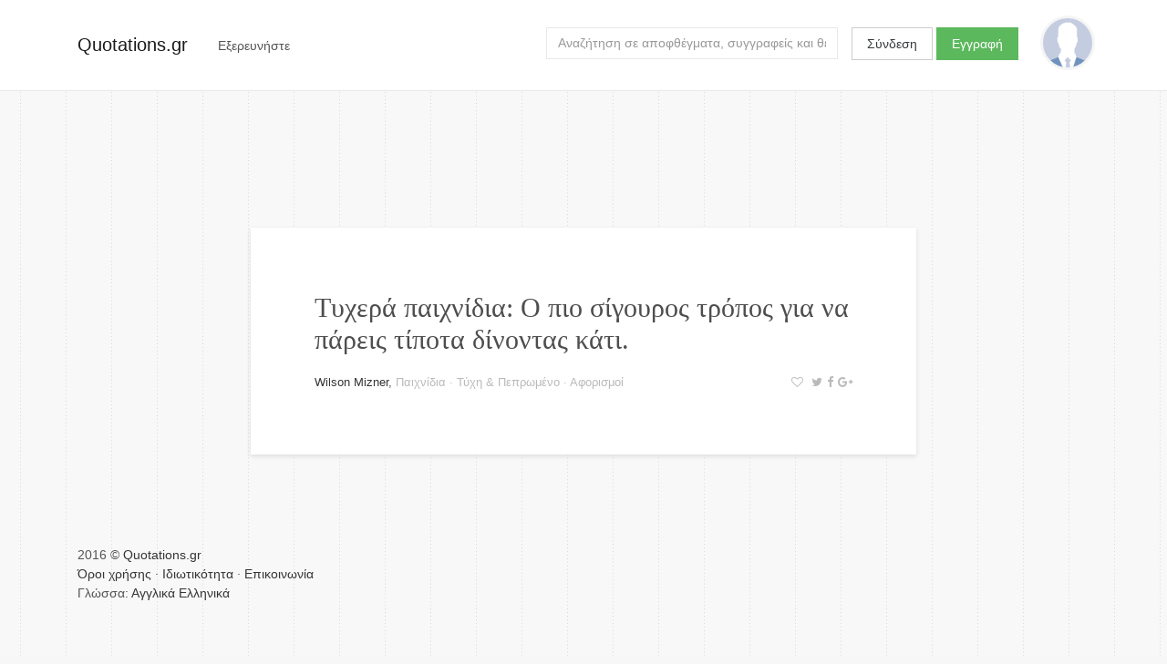

--- FILE ---
content_type: text/html; charset=utf-8
request_url: https://quotations.gr/quotes/346834
body_size: 10830
content:



<!DOCTYPE html>
<html lang="el">
<head>
    
        <!-- Google Tag Manager -->
        <script>(function(w,d,s,l,i){w[l]=w[l]||[];w[l].push({'gtm.start':
        new Date().getTime(),event:'gtm.js'});var f=d.getElementsByTagName(s)[0],
        j=d.createElement(s),dl=l!='dataLayer'?'&l='+l:'';j.async=true;j.src=
        'https://www.googletagmanager.com/gtm.js?id='+i+dl;f.parentNode.insertBefore(j,f);
        })(window,document,'script','dataLayer','GTM-PG54NZ');</script>
        <!-- End Google Tag Manager -->
    
    
    <meta charset="utf-8">
    <meta http-equiv="x-ua-compatible" content="ie=edge">
    <meta name="viewport" content="width=device-width, initial-scale=1.0">
    
    
    
    
    
    


    
    <title>Quote by Wilson Mizner on Παιχνίδια | Quotations.gr</title>
    <meta name="twitter:title" content="Quote by Wilson Mizner on Παιχνίδια | Quotations.gr">
    <meta property="og:title" content="Quote by Wilson Mizner on Παιχνίδια | Quotations.gr">




    <meta name="description" content="Τυχερά παιχνίδια: Ο πιο σίγουρος τρόπος για να πάρεις τίποτα δίνοντας κάτι. — Wilson Mizner">
    <meta name="twitter:description" content="Τυχερά παιχνίδια: Ο πιο σίγουρος τρόπος για να πάρεις τίποτα δίνοντας κάτι. — Wilson Mizner">
    <meta property="og:description" content="Τυχερά παιχνίδια: Ο πιο σίγουρος τρόπος για να πάρεις τίποτα δίνοντας κάτι. — Wilson Mizner">




    <meta name="twitter:image" content="/static/images/quotations_gr_cover_mk02.7d24b3677f9c.png">
    <meta property="og:image" content="/static/images/quotations_gr_cover_mk02.7d24b3677f9c.png">


    <meta name="twitter:card" content="summary_large_image">
    <meta name="twitter:site" content="@quotationsgr">
    <meta name="twitter:creator" content="@quotationsgr">

    <meta property="og:url" content="http://quotations.gr/quotes/346834">
    <meta property="og:type" content="article">


    
    
    
    <!-- HTML5 shim, for IE6-8 support of HTML5 elements -->
    <!--[if lt IE 9]>
      <script src="https://html5shim.googlecode.com/svn/trunk/html5.js"></script>
    <![endif]-->

    <link href="https://fonts.googleapis.com/css?family=Asap" rel="stylesheet">
    
    
    <link rel="stylesheet" href="https://maxcdn.bootstrapcdn.com/bootstrap/4.0.0-alpha.5/css/bootstrap.min.css" integrity="sha384-AysaV+vQoT3kOAXZkl02PThvDr8HYKPZhNT5h/CXfBThSRXQ6jW5DO2ekP5ViFdi" crossorigin="anonymous">
    <link rel="stylesheet" href="https://maxcdn.bootstrapcdn.com/font-awesome/4.6.3/css/font-awesome.min.css" integrity="sha384-T8Gy5hrqNKT+hzMclPo118YTQO6cYprQmhrYwIiQ/3axmI1hQomh7Ud2hPOy8SP1" crossorigin="anonymous">
    <link rel="stylesheet" href="/static/css/project.acb3303a7128.css">
    
</head>

<body class="quote-single lang-el">
    
    
        <!-- Google Tag Manager (noscript) -->
        <noscript><iframe src="https://www.googletagmanager.com/ns.html?id=GTM-PG54NZ"
        height="0" width="0" style="display:none;visibility:hidden"></iframe></noscript>
        <!-- End Google Tag Manager (noscript) -->
    
    
    <script>
      window.fbAsyncInit = function() {
        FB.init({
          appId      : '1858869877676244',
          xfbml      : true,
          version    : 'v2.8'
        });
      };

      (function(d, s, id){
         var js, fjs = d.getElementsByTagName(s)[0];
         if (d.getElementById(id)) {return;}
         js = d.createElement(s); js.id = id;
         js.src = "//connect.facebook.net/en_US/sdk.js";
         fjs.parentNode.insertBefore(js, fjs);
       }(document, 'script', 'facebook-jssdk'));
    </script>


    <div class="main-wrap">
        <div class="main">

        
          <div class="content-background"></div>
        

        <nav class="navbar navbar-light">
            <div class="container">
                <a class="navbar-brand" href="/">Quotations.gr</a>
                
                    <div class="nav navbar-nav">
                        
                        <div class="dropdown float-xs-left header-explore">
                          <button class="btn" type="button" id="dropdownMenuButton" data-toggle="dropdown" aria-haspopup="true" aria-expanded="false">
                            <span class="hidden-xs-down">Εξερευνήστε</span>
                            <span class="hidden-sm-up"><i class="fa fa-bars" aria-hidden="true"></i></span>
                          </button>
                          <div class="dropdown-menu filter-drop-shadow" aria-labelledby="dropdownMenuButton">
                            <a class="dropdown-item" href="/authors/">Συγγραφείς</a>
                            <a class="dropdown-item" href="/topics/">Θεματικές ενότητες</a>
                          </div>
                        </div>
                        
                    </div>
                        
                        
                      
                        <a href="/user/profile/" class="float-xs-right">
                          <div
                              class="profile-avatar-header"
                              title="View your profile"
                              
                          ></div>
                        </a>
                      
                      
                          <div class="user-unauthenticated float-sm-right hidden-sm-down">
                            <a class="btn btn-secondary" href="/user/login/">Σύνδεση</a>
                            <a class="btn btn-success" href="/user/signup/">Εγγραφή</a>
                          </div>
                      

                      <div class="header-search hidden-md-down float-xs-right">
                        <form class="form-inline float-md-right" action="/search">
                          <input id="search-query" name="q" class="form-control" type="text" placeholder="Αναζήτηση σε αποφθέγματα, συγγραφείς και θεματικές ενότητες">
                        </form>
                      </div>

                    
            </div>
        </nav>

        <div class="container">
        <div class="content">
            
<div class="row">
    <div class="col-md-8 offset-md-2">
        <div class="quote-splash">
            

    
        


<div class="grid-item">
    
        <div class="quote clearfix" data-quote-id=346834>
            <div class="quote-content">
                <a href="/quotes/346834">Τυχερά παιχνίδια: Ο πιο σίγουρος τρόπος για να πάρεις τίποτα δίνοντας κάτι.</a>
            </div>
            
            <div class="quote-status-line">
                
                <div class="author-and-meta">
                    
                <span class="quote-status-author"><a href="/authors/wilson-mizner" class="quote-status-author">Wilson Mizner</a></span>,
                <span class="quote-status-meta">
                    
                        <a href="/topics/paixnidia" class="quote-status-topic">Παιχνίδια</a> &middot;
                    
                        <a href="/topics/tixi-pepromeno" class="quote-status-topic">Τύχη &amp; Πεπρωμένο</a> &middot;
                    
                     
                    <a href="/categories/aforismoi">Αφορισμοί </a>
                </span>
                
                </div>
                
                <span class="quote-user-actions">
                    
                        <a title="Προσθήκη στα αγαπημένα" class="click-toggle-favorite"><i class="fa fa-heart-o" aria-hidden="true"></i></a>
                    
                    
                    

<a title="Μοιράσου στο Twitter" class="js-share-twitter" href="https://twitter.com/home?status=http://quotations.gr/quotes/346834"><i class="fa fa-twitter" aria-hidden="true"></i></a><a title="Μοιράσου στο Facebook" class="js-share-facebook" ><i class="fa fa-facebook" aria-hidden="true"></i></a><a title="Μοιράσου στο Google+" class="js-share-google" href="https://plus.google.com/share?url=http://quotations.gr/quotes/346834"><i class="fa fa-google-plus" aria-hidden="true"></i></a>

                    
                    <a title="Τυχαίο απόφθεγμα" id="click-quote-random"><i class="fa fa-refresh" aria-hidden="true"></i></a>
                </span>
                
            </div>
        </div>
</div>

    


        </div>
    </div>
</div>

        </div>
        </div><!-- /.container -->

        </div> <!-- /.main -->
    </div> <!-- /.main-wrap -->

    <div class="footer-wrap">

    

      <div class="container">
      <div class="row">
      <div class="col-xs-12">
      <footer>
        <div class="copyright"> 2016 © <a href="/">Quotations.gr</a> </div>
        <div class="terms">
            <a href="/pages/terms-of-use/">Όροι χρήσης</a> &middot;
            <a href="/pages/privacy/">Ιδιωτικότητα</a> &middot;
            <a href="/pages/contact/">Επικοινωνία</a>
            
            <div class="language-selector">
                
                Γλώσσα:
                
                    <a href="#">Αγγλικά</a>
                
                    <a href="#">Ελληνικά</a>
                
            </div>
            
        </div>
      </footer>
      </div>
      </div>
      </div>

    

    </div>





    <!-- Le javascript
    ================================================== -->
    <!-- Placed at the end of the document so the pages load faster -->
    
    <script src="https://ajax.googleapis.com/ajax/libs/jquery/3.0.0/jquery.min.js" integrity="sha384-THPy051/pYDQGanwU6poAc/hOdQxjnOEXzbT+OuUAFqNqFjL+4IGLBgCJC3ZOShY" crossorigin="anonymous"></script>
    <script src="https://cdnjs.cloudflare.com/ajax/libs/tether/1.2.0/js/tether.min.js" integrity="sha384-Plbmg8JY28KFelvJVai01l8WyZzrYWG825m+cZ0eDDS1f7d/js6ikvy1+X+guPIB" crossorigin="anonymous"></script>
    <script src="https://maxcdn.bootstrapcdn.com/bootstrap/4.0.0-alpha.5/js/bootstrap.min.js" integrity="sha384-BLiI7JTZm+JWlgKa0M0kGRpJbF2J8q+qreVrKBC47e3K6BW78kGLrCkeRX6I9RoK" crossorigin="anonymous"></script>

    <script src="/static/js/typeahead.bundle.min.248b647d6cb1.js"></script>
    <script src="/static/js/jquery.sticky.17f0788e54b9.js"></script>
    <script src="/static/js/jquery.popupoverlay.f4435f92b949.js"></script>
    <script src="/static/js/app.e895379590d2.js"></script>
    
    

    <input type='hidden' name='csrfmiddlewaretoken' value='x4FqXohiwt6sK35MSxkNXuEYBWP42eXZL20CAT5GmeX84BYO0QdZrL0ZN8bj19MH' />
</body>
</html>
